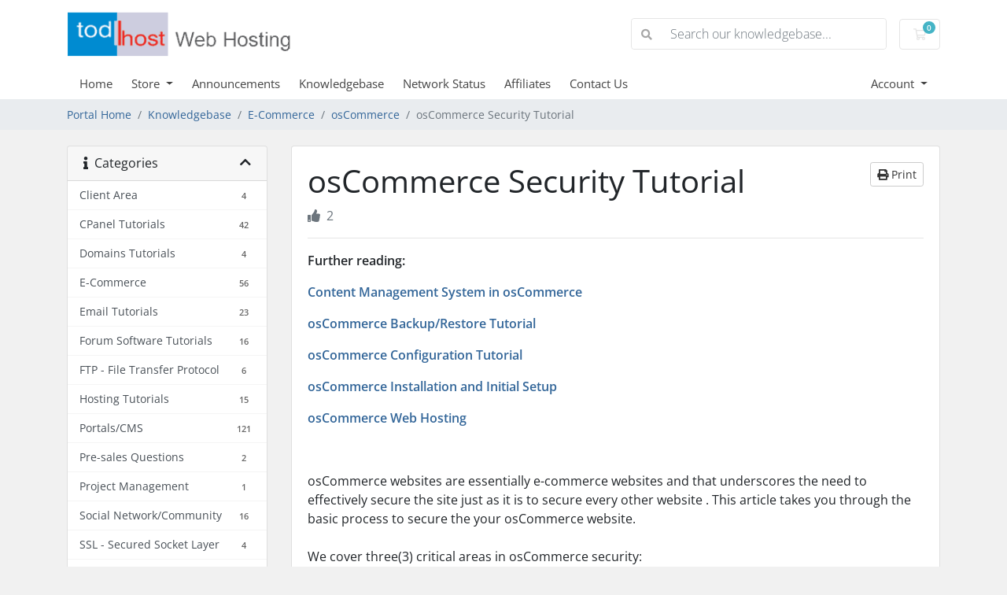

--- FILE ---
content_type: text/html; charset=utf-8
request_url: https://www.todhost.com/host/knowledgebase/323/osCommerce-Security-Tutorial.html
body_size: 10928
content:
<!doctype html>
<html lang="en">
<head>
    <meta charset="utf-8" />
    <meta name="viewport" content="width=device-width, initial-scale=1, shrink-to-fit=no">
    <title>osCommerce Security Tutorial - Knowledgebase - Todhost</title>
    <!-- Styling -->
<link href="/host/assets/fonts/css/open-sans-family.css" rel="stylesheet" type="text/css" />
<link href="/host/templates/twenty-one/css/all.min.css?v=839da4" rel="stylesheet">
<link href="/host/templates/twenty-one/css/theme.min.css?v=839da4" rel="stylesheet">
<link href="/host/assets/css/fontawesome-all.min.css" rel="stylesheet">

<script>
    var csrfToken = 'c35dd441ed29e8d7bc32d4d0c6c01972755981ff',
        markdownGuide = 'Markdown Guide',
        locale = 'en',
        saved = 'saved',
        saving = 'autosaving',
        whmcsBaseUrl = "/host";
    </script>
<script src="/host/templates/twenty-one/js/scripts.min.js?v=839da4"></script>

    <script async src="https://www.googletagmanager.com/gtag/js?id=G-35X9PFBFBD"></script>
<script>
  window.dataLayer = window.dataLayer || [];
  function gtag(){dataLayer.push(arguments);}
  gtag('js', new Date());
  gtag('config', 'G-35X9PFBFBD', {
  'cookie_domain': 'todhost.com'
});
</script>

</head>
<body class="primary-bg-color" data-phone-cc-input="1">
        

    <header id="header" class="header">
        
        <div class="navbar navbar-light">
            <div class="container">
                <a class="navbar-brand mr-3" href="/host/index.php">
                                            <img src="/host/assets/img/logo.png" alt="Todhost" class="logo-img">
                                    </a>

                <form method="post" action="/host/knowledgebase/search" class="form-inline ml-auto">
<input type="hidden" name="token" value="c35dd441ed29e8d7bc32d4d0c6c01972755981ff" />
                    <div class="input-group search d-none d-xl-flex">
                        <div class="input-group-prepend">
                            <button class="btn btn-default" type="submit">
                                <i class="fas fa-search"></i>
                            </button>
                        </div>
                        <input class="form-control appended-form-control font-weight-light" type="text" name="search" placeholder="Search our knowledgebase...">
                    </div>
                </form>

                <ul class="navbar-nav toolbar">
                    <li class="nav-item ml-3">
                        <a class="btn nav-link cart-btn" href="/host/cart.php?a=view">
                            <i class="far fa-shopping-cart fa-fw"></i>
                            <span id="cartItemCount" class="badge badge-info">0</span>
                            <span class="sr-only">Shopping Cart</span>
                        </a>
                    </li>
                    <li class="nav-item ml-3 d-xl-none">
                        <button class="btn nav-link" type="button" data-toggle="collapse" data-target="#mainNavbar">
                            <span class="fas fa-bars fa-fw"></span>
                        </button>
                    </li>
                </ul>
            </div>
        </div>
        <div class="navbar navbar-expand-xl main-navbar-wrapper">
            <div class="container">
                <div class="collapse navbar-collapse" id="mainNavbar">
                    <form method="post" action="/host/knowledgebase/search" class="d-xl-none">
<input type="hidden" name="token" value="c35dd441ed29e8d7bc32d4d0c6c01972755981ff" />
                        <div class="input-group search w-100 mb-2">
                            <div class="input-group-prepend">
                                <button class="btn btn-default" type="submit">
                                    <i class="fas fa-search"></i>
                                </button>
                            </div>
                            <input class="form-control prepended-form-control" type="text" name="search" placeholder="Search our knowledgebase...">
                        </div>
                    </form>
                    <ul id="nav" class="navbar-nav mr-auto">
                            <li menuItemName="Home" class="d-block no-collapse" id="Primary_Navbar-Home">
        <a class="pr-4" href="/host/index.php">
                        Home
                    </a>
            </li>
    <li menuItemName="Store" class="d-block dropdown no-collapse" id="Primary_Navbar-Store">
        <a class="pr-4 dropdown-toggle" data-toggle="dropdown" aria-haspopup="true" aria-expanded="false" href="#">
                        Store
                    </a>
                    <ul class="dropdown-menu">
                                                <li menuItemName="Browse Products Services" class="dropdown-item" id="Primary_Navbar-Store-Browse_Products_Services">
                        <a href="/host/store" class="dropdown-item px-2 py-0">
                                                        Browse All
                                                    </a>
                    </li>
                                                                <div class="dropdown-divider"></div>
                                                                <li menuItemName="Website Hosting" class="dropdown-item" id="Primary_Navbar-Store-Website_Hosting">
                        <a href="/host/store/web-hosting" class="dropdown-item px-2 py-0">
                                                        Website Hosting
                                                    </a>
                    </li>
                                                                <li menuItemName="WordPress Hosting" class="dropdown-item" id="Primary_Navbar-Store-WordPress_Hosting">
                        <a href="/host/store/wordpress-hosting" class="dropdown-item px-2 py-0">
                                                        WordPress Hosting
                                                    </a>
                    </li>
                                                                <li menuItemName="Cloud Hosting" class="dropdown-item" id="Primary_Navbar-Store-Cloud_Hosting">
                        <a href="/host/store/cloud-hosting" class="dropdown-item px-2 py-0">
                                                        Cloud Hosting
                                                    </a>
                    </li>
                                                                <li menuItemName="Reseller Hosting" class="dropdown-item" id="Primary_Navbar-Store-Reseller_Hosting">
                        <a href="/host/store/reseller-hosting" class="dropdown-item px-2 py-0">
                                                        Reseller Hosting
                                                    </a>
                    </li>
                                                                <li menuItemName="VPS Hosting" class="dropdown-item" id="Primary_Navbar-Store-VPS_Hosting">
                        <a href="/host/store/vps-hosting" class="dropdown-item px-2 py-0">
                                                        VPS Hosting
                                                    </a>
                    </li>
                                                                <li menuItemName="Dedicated Servers" class="dropdown-item" id="Primary_Navbar-Store-Dedicated_Servers">
                        <a href="/host/store/dedicated-servers" class="dropdown-item px-2 py-0">
                                                        Dedicated Servers
                                                    </a>
                    </li>
                                                                <li menuItemName="Website Design" class="dropdown-item" id="Primary_Navbar-Store-Website_Design">
                        <a href="/host/store/website-design" class="dropdown-item px-2 py-0">
                                                        Website Design
                                                    </a>
                    </li>
                                                                <li menuItemName="SEO Services" class="dropdown-item" id="Primary_Navbar-Store-SEO_Services">
                        <a href="/host/store/seo-services" class="dropdown-item px-2 py-0">
                                                        SEO Services
                                                    </a>
                    </li>
                                                                <li menuItemName="sitelock" class="dropdown-item" id="Primary_Navbar-Store-sitelock">
                        <a href="/host/store/sitelock" class="dropdown-item px-2 py-0">
                                                        Website Security
                                                    </a>
                    </li>
                                                                <li menuItemName="spamexperts" class="dropdown-item" id="Primary_Navbar-Store-spamexperts">
                        <a href="/host/store/email-services" class="dropdown-item px-2 py-0">
                                                        E-mail Services
                                                    </a>
                    </li>
                                                                <li menuItemName="codeguard" class="dropdown-item" id="Primary_Navbar-Store-codeguard">
                        <a href="/host/store/codeguard" class="dropdown-item px-2 py-0">
                                                        Website Backup
                                                    </a>
                    </li>
                                                                <li menuItemName="ox" class="dropdown-item" id="Primary_Navbar-Store-ox">
                        <a href="/host/store/professional-email" class="dropdown-item px-2 py-0">
                                                        Professional Email
                                                    </a>
                    </li>
                                                                <div class="dropdown-divider"></div>
                                                                <li menuItemName="Register a New Domain" class="dropdown-item" id="Primary_Navbar-Store-Register_a_New_Domain">
                        <a href="/host/cart.php?a=add&domain=register" class="dropdown-item px-2 py-0">
                                                        Register a New Domain
                                                    </a>
                    </li>
                                                                <li menuItemName="Transfer a Domain to Us" class="dropdown-item" id="Primary_Navbar-Store-Transfer_a_Domain_to_Us">
                        <a href="/host/cart.php?a=add&domain=transfer" class="dropdown-item px-2 py-0">
                                                        Transfer Domains to Us
                                                    </a>
                    </li>
                                        </ul>
            </li>
    <li menuItemName="Announcements" class="d-block" id="Primary_Navbar-Announcements">
        <a class="pr-4" href="/host/announcements">
                        Announcements
                    </a>
            </li>
    <li menuItemName="Knowledgebase" class="d-block" id="Primary_Navbar-Knowledgebase">
        <a class="pr-4" href="/host/knowledgebase">
                        Knowledgebase
                    </a>
            </li>
    <li menuItemName="Network Status" class="d-block" id="Primary_Navbar-Network_Status">
        <a class="pr-4" href="/host/serverstatus.php">
                        Network Status
                    </a>
            </li>
    <li menuItemName="Affiliates" class="d-block" id="Primary_Navbar-Affiliates">
        <a class="pr-4" href="/host/affiliates.php">
                        Affiliates
                    </a>
            </li>
    <li menuItemName="Contact Us" class="d-block" id="Primary_Navbar-Contact_Us">
        <a class="pr-4" href="/host/contact.php">
                        Contact Us
                    </a>
            </li>
    <li class="d-none dropdown collapsable-dropdown">
        <a class="dropdown-toggle" href="#" id="navbarDropdownMenu" role="button" data-toggle="dropdown" aria-haspopup="true" aria-expanded="false">
            More
        </a>
        <ul class="collapsable-dropdown-menu dropdown-menu" aria-labelledby="navbarDropdownMenu">
        </ul>
    </li>
                    </ul>
                    <ul class="navbar-nav ml-auto">
                            <li menuItemName="Account" class="d-block no-collapse dropdown no-collapse" id="Secondary_Navbar-Account">
        <a class=" dropdown-toggle" data-toggle="dropdown" aria-haspopup="true" aria-expanded="false" href="#">
                        Account
                    </a>
                    <ul class="dropdown-menu dropdown-menu-right">
                                                <li menuItemName="Login" class="dropdown-item" id="Secondary_Navbar-Account-Login">
                        <a href="/host/clientarea.php" class="dropdown-item px-2 py-0">
                                                        Login
                                                    </a>
                    </li>
                                                                <div class="dropdown-divider"></div>
                                                                <li menuItemName="Forgot Password?" class="dropdown-item" id="Secondary_Navbar-Account-Forgot_Password?">
                        <a href="/host/password/reset" class="dropdown-item px-2 py-0">
                                                        Forgot Password?
                                                    </a>
                    </li>
                                        </ul>
            </li>
                    </ul>
                </div>
            </div>
        </div>
    </header>

    
    <nav class="master-breadcrumb" aria-label="breadcrumb">
        <div class="container">
            <ol class="breadcrumb">
            <li class="breadcrumb-item">
            <a href="https://www.todhost.com/host">            Portal Home
            </a>        </li>
            <li class="breadcrumb-item">
            <a href="/host/knowledgebase">            Knowledgebase
            </a>        </li>
            <li class="breadcrumb-item">
            <a href="/host/knowledgebase/20/E-Commerce">            E-Commerce
            </a>        </li>
            <li class="breadcrumb-item">
            <a href="/host/knowledgebase/18/osCommerce">            osCommerce
            </a>        </li>
            <li class="breadcrumb-item active" aria-current="page">
                        osCommerce Security Tutorial
                    </li>
    </ol>
        </div>
    </nav>

        
    
    <section id="main-body">
        <div class="container">
            <div class="row">

                            <div class="col-lg-4 col-xl-3">
                    <div class="sidebar">
                            <div menuItemName="Support Knowledgebase Categories" class="mb-3 card card-sidebar d-none d-md-block">
        <div class="card-header">
            <h3 class="card-title m-0">
                <i class="fas fa-info"></i>&nbsp;                Categories
                                <i class="fas fa-chevron-up card-minimise float-right"></i>
            </h3>
        </div>
        <div class="collapsable-card-body">
                                        <div class="list-group list-group-flush d-md-flex" role="tablist">
                                                                        <a menuItemName="Support Knowledgebase Category 13"
                               href="/host/knowledgebase/13/Client-Area"
                               class="list-group-item list-group-item-action"
                                                                                                                                                           id="Primary_Sidebar-Support_Knowledgebase_Categories-Support_Knowledgebase_Category_13"
                            >
                                <div class="sidebar-menu-item-wrapper">
                                                                        <div class="sidebar-menu-item-label">
                                        <div class="truncate">Client Area</div>
                                    </div>
                                                                            <div class="sidebar-menu-item-badge">
                                            <span class="badge">4</span>
                                        </div>
                                                                    </div>
                            </a>
                                                                                                <a menuItemName="Support Knowledgebase Category 1"
                               href="/host/knowledgebase/1/CPanel-Tutorials"
                               class="list-group-item list-group-item-action"
                                                                                                                                                           id="Primary_Sidebar-Support_Knowledgebase_Categories-Support_Knowledgebase_Category_1"
                            >
                                <div class="sidebar-menu-item-wrapper">
                                                                        <div class="sidebar-menu-item-label">
                                        <div class="truncate">CPanel Tutorials</div>
                                    </div>
                                                                            <div class="sidebar-menu-item-badge">
                                            <span class="badge">42</span>
                                        </div>
                                                                    </div>
                            </a>
                                                                                                <a menuItemName="Support Knowledgebase Category 50"
                               href="/host/knowledgebase/50/Domains-Tutorials"
                               class="list-group-item list-group-item-action"
                                                                                                                                                           id="Primary_Sidebar-Support_Knowledgebase_Categories-Support_Knowledgebase_Category_50"
                            >
                                <div class="sidebar-menu-item-wrapper">
                                                                        <div class="sidebar-menu-item-label">
                                        <div class="truncate">Domains Tutorials</div>
                                    </div>
                                                                            <div class="sidebar-menu-item-badge">
                                            <span class="badge">4</span>
                                        </div>
                                                                    </div>
                            </a>
                                                                                                <a menuItemName="Support Knowledgebase Category 20"
                               href="/host/knowledgebase/20/E-Commerce"
                               class="list-group-item list-group-item-action"
                                                                                                                                                           id="Primary_Sidebar-Support_Knowledgebase_Categories-Support_Knowledgebase_Category_20"
                            >
                                <div class="sidebar-menu-item-wrapper">
                                                                        <div class="sidebar-menu-item-label">
                                        <div class="truncate">E-Commerce</div>
                                    </div>
                                                                            <div class="sidebar-menu-item-badge">
                                            <span class="badge">56</span>
                                        </div>
                                                                    </div>
                            </a>
                                                                                                <a menuItemName="Support Knowledgebase Category 2"
                               href="/host/knowledgebase/2/Email-Tutorials"
                               class="list-group-item list-group-item-action"
                                                                                                                                                           id="Primary_Sidebar-Support_Knowledgebase_Categories-Support_Knowledgebase_Category_2"
                            >
                                <div class="sidebar-menu-item-wrapper">
                                                                        <div class="sidebar-menu-item-label">
                                        <div class="truncate">Email Tutorials</div>
                                    </div>
                                                                            <div class="sidebar-menu-item-badge">
                                            <span class="badge">23</span>
                                        </div>
                                                                    </div>
                            </a>
                                                                                                <a menuItemName="Support Knowledgebase Category 26"
                               href="/host/knowledgebase/26/Forum-Software-Tutorials"
                               class="list-group-item list-group-item-action"
                                                                                                                                                           id="Primary_Sidebar-Support_Knowledgebase_Categories-Support_Knowledgebase_Category_26"
                            >
                                <div class="sidebar-menu-item-wrapper">
                                                                        <div class="sidebar-menu-item-label">
                                        <div class="truncate">Forum Software Tutorials</div>
                                    </div>
                                                                            <div class="sidebar-menu-item-badge">
                                            <span class="badge">16</span>
                                        </div>
                                                                    </div>
                            </a>
                                                                                                <a menuItemName="Support Knowledgebase Category 3"
                               href="/host/knowledgebase/3/FTP---File-Transfer-Protocol"
                               class="list-group-item list-group-item-action"
                                                                                                                                                           id="Primary_Sidebar-Support_Knowledgebase_Categories-Support_Knowledgebase_Category_3"
                            >
                                <div class="sidebar-menu-item-wrapper">
                                                                        <div class="sidebar-menu-item-label">
                                        <div class="truncate">FTP - File Transfer Protocol</div>
                                    </div>
                                                                            <div class="sidebar-menu-item-badge">
                                            <span class="badge">6</span>
                                        </div>
                                                                    </div>
                            </a>
                                                                                                <a menuItemName="Support Knowledgebase Category 51"
                               href="/host/knowledgebase/51/Hosting-Tutorials"
                               class="list-group-item list-group-item-action"
                                                                                                                                                           id="Primary_Sidebar-Support_Knowledgebase_Categories-Support_Knowledgebase_Category_51"
                            >
                                <div class="sidebar-menu-item-wrapper">
                                                                        <div class="sidebar-menu-item-label">
                                        <div class="truncate">Hosting Tutorials</div>
                                    </div>
                                                                            <div class="sidebar-menu-item-badge">
                                            <span class="badge">15</span>
                                        </div>
                                                                    </div>
                            </a>
                                                                                                <a menuItemName="Support Knowledgebase Category 21"
                               href="/host/knowledgebase/21/PortalsorCMS"
                               class="list-group-item list-group-item-action"
                                                                                                                                                           id="Primary_Sidebar-Support_Knowledgebase_Categories-Support_Knowledgebase_Category_21"
                            >
                                <div class="sidebar-menu-item-wrapper">
                                                                        <div class="sidebar-menu-item-label">
                                        <div class="truncate">Portals/CMS</div>
                                    </div>
                                                                            <div class="sidebar-menu-item-badge">
                                            <span class="badge">121</span>
                                        </div>
                                                                    </div>
                            </a>
                                                                                                <a menuItemName="Support Knowledgebase Category 23"
                               href="/host/knowledgebase/23/Pre-sales-Questions"
                               class="list-group-item list-group-item-action"
                                                                                                                                                           id="Primary_Sidebar-Support_Knowledgebase_Categories-Support_Knowledgebase_Category_23"
                            >
                                <div class="sidebar-menu-item-wrapper">
                                                                        <div class="sidebar-menu-item-label">
                                        <div class="truncate">Pre-sales Questions</div>
                                    </div>
                                                                            <div class="sidebar-menu-item-badge">
                                            <span class="badge">2</span>
                                        </div>
                                                                    </div>
                            </a>
                                                                                                <a menuItemName="Support Knowledgebase Category 31"
                               href="/host/knowledgebase/31/Project-Management"
                               class="list-group-item list-group-item-action"
                                                                                                                                                           id="Primary_Sidebar-Support_Knowledgebase_Categories-Support_Knowledgebase_Category_31"
                            >
                                <div class="sidebar-menu-item-wrapper">
                                                                        <div class="sidebar-menu-item-label">
                                        <div class="truncate">Project Management</div>
                                    </div>
                                                                            <div class="sidebar-menu-item-badge">
                                            <span class="badge">1</span>
                                        </div>
                                                                    </div>
                            </a>
                                                                                                <a menuItemName="Support Knowledgebase Category 27"
                               href="/host/knowledgebase/27/Social-NetworkorCommunity"
                               class="list-group-item list-group-item-action"
                                                                                                                                                           id="Primary_Sidebar-Support_Knowledgebase_Categories-Support_Knowledgebase_Category_27"
                            >
                                <div class="sidebar-menu-item-wrapper">
                                                                        <div class="sidebar-menu-item-label">
                                        <div class="truncate">Social Network/Community</div>
                                    </div>
                                                                            <div class="sidebar-menu-item-badge">
                                            <span class="badge">16</span>
                                        </div>
                                                                    </div>
                            </a>
                                                                                                <a menuItemName="Support Knowledgebase Category 22"
                               href="/host/knowledgebase/22/SSL---Secured-Socket-Layer"
                               class="list-group-item list-group-item-action"
                                                                                                                                                           id="Primary_Sidebar-Support_Knowledgebase_Categories-Support_Knowledgebase_Category_22"
                            >
                                <div class="sidebar-menu-item-wrapper">
                                                                        <div class="sidebar-menu-item-label">
                                        <div class="truncate">SSL - Secured Socket Layer</div>
                                    </div>
                                                                            <div class="sidebar-menu-item-badge">
                                            <span class="badge">4</span>
                                        </div>
                                                                    </div>
                            </a>
                                                                                                <a menuItemName="Support Knowledgebase Category 4"
                               href="/host/knowledgebase/4/Web-Host-Manager"
                               class="list-group-item list-group-item-action"
                                                                                                                                                           id="Primary_Sidebar-Support_Knowledgebase_Categories-Support_Knowledgebase_Category_4"
                            >
                                <div class="sidebar-menu-item-wrapper">
                                                                        <div class="sidebar-menu-item-label">
                                        <div class="truncate">Web Host Manager</div>
                                    </div>
                                                                            <div class="sidebar-menu-item-badge">
                                            <span class="badge">4</span>
                                        </div>
                                                                    </div>
                            </a>
                                                                                                <a menuItemName="Support Knowledgebase Category 29"
                               href="/host/knowledgebase/29/Website-Designing"
                               class="list-group-item list-group-item-action"
                                                                                                                                                           id="Primary_Sidebar-Support_Knowledgebase_Categories-Support_Knowledgebase_Category_29"
                            >
                                <div class="sidebar-menu-item-wrapper">
                                                                        <div class="sidebar-menu-item-label">
                                        <div class="truncate">Website Designing</div>
                                    </div>
                                                                            <div class="sidebar-menu-item-badge">
                                            <span class="badge">10</span>
                                        </div>
                                                                    </div>
                            </a>
                                                            </div>
                    </div>
            </div>
                    <div class="card d-block d-md-none bg-light">
            <div class="card-header">
                <h3 class="card-title">
                    <i class="fas fa-info"></i>&nbsp;                    Categories
                                    </h3>
            </div>
            <div class="card-body">
                <form role="form">
                    <select class="form-control" onchange="selectChangeNavigate(this)">
                                                    <option menuItemName="Support Knowledgebase Category 13" value="/host/knowledgebase/13/Client-Area" class="list-group-item list-group-item-action" >
                                <div class="truncate">Client Area</div>
                                (4)                            </option>
                                                    <option menuItemName="Support Knowledgebase Category 1" value="/host/knowledgebase/1/CPanel-Tutorials" class="list-group-item list-group-item-action" >
                                <div class="truncate">CPanel Tutorials</div>
                                (42)                            </option>
                                                    <option menuItemName="Support Knowledgebase Category 50" value="/host/knowledgebase/50/Domains-Tutorials" class="list-group-item list-group-item-action" >
                                <div class="truncate">Domains Tutorials</div>
                                (4)                            </option>
                                                    <option menuItemName="Support Knowledgebase Category 20" value="/host/knowledgebase/20/E-Commerce" class="list-group-item list-group-item-action" >
                                <div class="truncate">E-Commerce</div>
                                (56)                            </option>
                                                    <option menuItemName="Support Knowledgebase Category 2" value="/host/knowledgebase/2/Email-Tutorials" class="list-group-item list-group-item-action" >
                                <div class="truncate">Email Tutorials</div>
                                (23)                            </option>
                                                    <option menuItemName="Support Knowledgebase Category 26" value="/host/knowledgebase/26/Forum-Software-Tutorials" class="list-group-item list-group-item-action" >
                                <div class="truncate">Forum Software Tutorials</div>
                                (16)                            </option>
                                                    <option menuItemName="Support Knowledgebase Category 3" value="/host/knowledgebase/3/FTP---File-Transfer-Protocol" class="list-group-item list-group-item-action" >
                                <div class="truncate">FTP - File Transfer Protocol</div>
                                (6)                            </option>
                                                    <option menuItemName="Support Knowledgebase Category 51" value="/host/knowledgebase/51/Hosting-Tutorials" class="list-group-item list-group-item-action" >
                                <div class="truncate">Hosting Tutorials</div>
                                (15)                            </option>
                                                    <option menuItemName="Support Knowledgebase Category 21" value="/host/knowledgebase/21/PortalsorCMS" class="list-group-item list-group-item-action" >
                                <div class="truncate">Portals/CMS</div>
                                (121)                            </option>
                                                    <option menuItemName="Support Knowledgebase Category 23" value="/host/knowledgebase/23/Pre-sales-Questions" class="list-group-item list-group-item-action" >
                                <div class="truncate">Pre-sales Questions</div>
                                (2)                            </option>
                                                    <option menuItemName="Support Knowledgebase Category 31" value="/host/knowledgebase/31/Project-Management" class="list-group-item list-group-item-action" >
                                <div class="truncate">Project Management</div>
                                (1)                            </option>
                                                    <option menuItemName="Support Knowledgebase Category 27" value="/host/knowledgebase/27/Social-NetworkorCommunity" class="list-group-item list-group-item-action" >
                                <div class="truncate">Social Network/Community</div>
                                (16)                            </option>
                                                    <option menuItemName="Support Knowledgebase Category 22" value="/host/knowledgebase/22/SSL---Secured-Socket-Layer" class="list-group-item list-group-item-action" >
                                <div class="truncate">SSL - Secured Socket Layer</div>
                                (4)                            </option>
                                                    <option menuItemName="Support Knowledgebase Category 4" value="/host/knowledgebase/4/Web-Host-Manager" class="list-group-item list-group-item-action" >
                                <div class="truncate">Web Host Manager</div>
                                (4)                            </option>
                                                    <option menuItemName="Support Knowledgebase Category 29" value="/host/knowledgebase/29/Website-Designing" class="list-group-item list-group-item-action" >
                                <div class="truncate">Website Designing</div>
                                (10)                            </option>
                                            </select>
                </form>
            </div>
                    </div>
                        </div>
                                            <div class="d-none d-lg-block sidebar">
                                <div menuItemName="Support" class="mb-3 card card-sidebar">
        <div class="card-header">
            <h3 class="card-title m-0">
                <i class="far fa-life-ring"></i>&nbsp;                Support
                                <i class="fas fa-chevron-up card-minimise float-right"></i>
            </h3>
        </div>
        <div class="collapsable-card-body">
                                        <div class="list-group list-group-flush d-md-flex" role="tablist">
                                                                        <a menuItemName="Support Tickets"
                               href="/host/supporttickets.php"
                               class="list-group-item list-group-item-action"
                                                                                                                                                           id="Secondary_Sidebar-Support-Support_Tickets"
                            >
                                <div class="sidebar-menu-item-wrapper">
                                                                            <div class="sidebar-menu-item-icon-wrapper">
                                                                                        <i class="fas fa-ticket-alt fa-fw sidebar-menu-item-icon"></i>
                                        </div>
                                                                        <div class="sidebar-menu-item-label">
                                        My Support Tickets
                                    </div>
                                                                    </div>
                            </a>
                                                                                                <a menuItemName="Announcements"
                               href="/host/announcements"
                               class="list-group-item list-group-item-action"
                                                                                                                                                           id="Secondary_Sidebar-Support-Announcements"
                            >
                                <div class="sidebar-menu-item-wrapper">
                                                                            <div class="sidebar-menu-item-icon-wrapper">
                                                                                        <i class="fas fa-list fa-fw sidebar-menu-item-icon"></i>
                                        </div>
                                                                        <div class="sidebar-menu-item-label">
                                        Announcements
                                    </div>
                                                                    </div>
                            </a>
                                                                                                <a menuItemName="Knowledgebase"
                               href="/host/knowledgebase"
                               class="list-group-item list-group-item-action active"
                                                                                                                                                           id="Secondary_Sidebar-Support-Knowledgebase"
                            >
                                <div class="sidebar-menu-item-wrapper">
                                                                            <div class="sidebar-menu-item-icon-wrapper">
                                                                                        <i class="fas fa-info-circle fa-fw sidebar-menu-item-icon"></i>
                                        </div>
                                                                        <div class="sidebar-menu-item-label">
                                        Knowledgebase
                                    </div>
                                                                    </div>
                            </a>
                                                                                                <a menuItemName="Downloads"
                               href="/host/download"
                               class="list-group-item list-group-item-action"
                                                                                                                                                           id="Secondary_Sidebar-Support-Downloads"
                            >
                                <div class="sidebar-menu-item-wrapper">
                                                                            <div class="sidebar-menu-item-icon-wrapper">
                                                                                        <i class="fas fa-download fa-fw sidebar-menu-item-icon"></i>
                                        </div>
                                                                        <div class="sidebar-menu-item-label">
                                        Downloads
                                    </div>
                                                                    </div>
                            </a>
                                                                                                <a menuItemName="Network Status"
                               href="/host/serverstatus.php"
                               class="list-group-item list-group-item-action"
                                                                                                                                                           id="Secondary_Sidebar-Support-Network_Status"
                            >
                                <div class="sidebar-menu-item-wrapper">
                                                                            <div class="sidebar-menu-item-icon-wrapper">
                                                                                        <i class="fas fa-rocket fa-fw sidebar-menu-item-icon"></i>
                                        </div>
                                                                        <div class="sidebar-menu-item-label">
                                        Network Status
                                    </div>
                                                                    </div>
                            </a>
                                                                                                <a menuItemName="Open Ticket"
                               href="/host/submitticket.php"
                               class="list-group-item list-group-item-action"
                                                                                                                                                           id="Secondary_Sidebar-Support-Open_Ticket"
                            >
                                <div class="sidebar-menu-item-wrapper">
                                                                            <div class="sidebar-menu-item-icon-wrapper">
                                                                                        <i class="fas fa-comments fa-fw sidebar-menu-item-icon"></i>
                                        </div>
                                                                        <div class="sidebar-menu-item-label">
                                        Open Ticket
                                    </div>
                                                                    </div>
                            </a>
                                                            </div>
                    </div>
            </div>
                            </div>
                                    </div>
                        <div class="col-lg-8 col-xl-9 primary-content">



<div class="card">
    <div class="card-body">
        <h1>
            osCommerce Security Tutorial
            <a href="#" class="btn btn-default btn-sm float-right" onclick="window.print();return false">
                <i class="fas fa-print"></i>
                Print
            </a>
        </h1>

        <ul class="list-inline">
                        <li class="list-inline-item text-sm pr-3 text-muted"><i class="fas fa-thumbs-up mr-2"></i>2</li>
        </ul>

        <hr>

        <article>
            <p><strong>Further reading:</strong></p>
<p><strong><a href="https://www.todhost.com/host/knowledgebase/878/Content-Management-System-in-osCommerce.html">Content Management System in osCommerce</a> </strong></p>
<p><strong> <a href="https://www.todhost.com/host/knowledgebase/928/osCommerce-BackuporRestore-Tutorial.html"> osCommerce Backup/Restore Tutorial</a></strong></p>
<p><strong> <a href="https://www.todhost.com/host/knowledgebase/875/osCommerce-Configuration-Tutorial.html"> osCommerce Configuration Tutorial</a></strong></p>
<p><strong> <a href="https://www.todhost.com/host/knowledgebase/437/osCommerce-Installation-and-Initial-Setup.html"> osCommerce Installation and Initial Setup</a></strong></p>
<p><strong> <a href="https://www.todhost.com/host/knowledgebase/397/osCommerce-Web-Hosting.html"> osCommerce Web Hosting</a></strong></p>
<p> </p>
<p>osCommerce websites are essentially e-commerce websites and that underscores the need to effectively secure the site just as it is to secure every other website . This article takes you through the basic process to secure the your osCommerce website.<br /><br />We cover three(3) critical areas in osCommerce security:<br /><br />1. How to secure the configure.php file.<br />2. Securing with htaccess/htpasswd.<br />3. Add Captcha to your contact form</p>
<p> </p>
<h3><strong>Securing the configure.php file</strong></h3>
<p> </p>
<p>After installing osCommerce you will see a message similar to "I am able to write to the configuration file: /home/usertod1/public_html/includes/configure.php. This is a potential security risk in osCommerce and so the first thing to do is to set the user permission on this file.<br /><br />Modify the permissions of the configure.php file, so it is secured and the notification will go away.<br /><br />To do this, follow these steps:<br /><br /></p>
<ol>
<li>Login to your cPanel.</li>
<li>Under the File section, click the File Manager. If the File Manager Directory Selection window comes up, click Web Root, and click the Go Button.</li>
<li>Navigate to the configure.php file specified in the error. In my tests it is: /home/usertod1/public_html/includes/configure.php</li>
<li>Right-click the configure.php file, and click Change Permissions.</li>
<li>In the change permissions window, change them to 4-4-4, then click the Change Permissions button.</li>
<li>Now login to the osCommerce Admin section, and you will notice that the "Security risk" message is gone, and has been replaced by "This is a properly configured installation of osCommerce Online Merchant!"<br /><br />That's it. You have now successfully modified the configuration..php file</li>
</ol>
<p> </p>
<h3><strong>Securing with htaccess/htpasswd</strong></h3>
<p> </p>
<p>When you first login to your osCommerce administrator section in admin area, you will see the message: "This osCommerce Online Merchant Administration Tool installation is not additionally secured through htaccess/htpasswd. It means, enabling the htaccess/htpasswd security layer will automatically store administrator username and passwords in a htpasswd file when updating administrator password records." To fix this securty problem, you will need to follow the steps below: <br /><br /></p>
<ol>
<li>Login to the Admin Panel for osCommerce.</li>
<li>Click the Administrators link.</li>
<li>You will see the users listed toward the bottom. Click the Edit button to the right of your administrator.</li>
<li>Enter a password in the New Password field, check the box for Protect With htaccess/htpasswd, then click the Save button.</li>
<li>A box will pop up asking for a username and password, enter the ones you just set, and click the OK button.</li>
<li>Instead of the red warning message, you will now see a green message stating "This osCommerce Online Merchant Administration Tool installation is additionally secured through htaccess/htpasswd means."</li>
</ol>
<p> </p>
<h3><strong>How to Add Captcha to your contact form using simple Captcha Addon</strong></h3>
<p> </p>
<p>osCommerce comes with a contact form by default. This form has no validation to prevent robots from filling the form. You can solve this problem with the Simple Captcha Addon. Here are the procedure:<br /><br /><strong>1.Download the captcha module</strong><br /><br />Download captcha plugin osCommerce. Before you can set up the captcha on your contact form, you will need to download the files from the osCommerce Add-On site. <br /><br />Once you get the osC-2.3.1-simple-captcha-1.2.zip file on your computer, follow the steps below.<br /><br /><br />1. Upload the files in the catalog folder to your osCommerce installation directory.<br />2. Upload the example-osimg.jpg image file to your images directory in your osCommerce installation folder.<br />3. Rename the image to captcha.jpg.<br />4. Create a folder in your osCommerce installation folder and call it "fonts".<br />5. Upload your font to the font directory for the captcha to work. In this tutorial we are using the Aerovias Brasil font.<br />Edit the following file.<br /><br />/includes/functions/validations.php<br /><br /><br />Add the captcha code to the file osCommercePaste the following code into the validations.php file before the ?&gt; at the bottom of the page.<br /><br />define('CAPTCHA_FONT', DIR_FS_CATALOG . 'fonts/truetypefont.ttf');<br />define('CAPTCHA_LOAD', 'images/captcha.jpg');<br />define('CAPTCHA_IMAGE', DIR_FS_CATALOG . CAPTCHA_LOAD);<br /><br />Note! You will need a font uploaded. Make sure you change the truetypefont.ttf file name to your font file name. In this case the path will be AeroviasBrasil.ttf.<br /><br />Save the changes.<br /><br />Now revisit your website where the contact form is and you will see the captcha on the page. <br /><br /></p>
<p> </p>
<h2><strong>Optimizing The Performance of Your osCommerce Store</strong><br /><br /></h2>
<p> </p>
<p>If you run an osCommerce store with a large amount of products and customers or after adding a few contributions, you could begin to get complaints about the store performance. This is due to the fact that the clean version of oscommerce is not optimized. And of course, your customers can’t wait for a page that takes 10 seconds or more to load. So, part of your efforts to secure your store has to be to optimize the store performance. Based on experience and also contributions from the oscommerce community users. Here goes some tips we compiled for osCommerce performance:<br /><br /><strong>1. Optimize your images</strong><br />Many start uploading heavy images which increases page load. A solution for this would be installing automatic thumbnail generator with cache features. This contribution will cache the image instead of doing it “on the fly”, thus, server load reduces considerably. You can also lighten the images you upload by using an image editor like Phptoshop and saving your images for devices instead of just saving as a jpg or png image.<br /><br /><strong>2. Think twice before adding contributions</strong><br />One of the advantages for the Oscommerce community is the broad range of pre-made contributions that users can install to the stores. But then store owners make the mistake of adding too many contributions because they want to add more and more functionality. Our advice is to install only the ones you need because. each contribution you install will add overhead to process the logic whether it be pure PHP code or MySQL queries (or both).<br /><br />On the other hand, if you don’t use certain default features, like : banners, “requests since” footer display, who’s online, etc. then removing these features will improve performance.<br /><br /><strong>3. Do you really need to install STS ?</strong><br />STS (Simple Template System) is one of the most popular template systems available for osCommerce. However, this contribution increases the number of queries, especially when you have a significant number of categories on your store up to 200-300%.<br /><br /><strong>4. Index your Sessions</strong><br />If you store the sessions in the database consider adding a (primary) multi-column index on sesskey and expiry columns.<br /><br /><strong>5. Enable Caching</strong><br />If you have a large number of categories, products, and orders, then it is important to cache data. Some experts advice to create directory ABOVE the publicly accessible document root and giving it proper permissions for the server read/write. Creating it ABOVE the document root ensures that would-be hackers cannot access it with their web browser. Once you have the cache folder created and settings configured then turn on the cache features.<br /><br /><strong>6. Compress page output</strong><br />Oscommerce has the feature of page compression via GZIP. The optimal setting is compression level 1 for speed as higher levels will not result in significant reduction of page size.<br /><br /><strong>7. Optimize your code and database queries</strong><br />There is obviously some differences in every store, due to the fact that each of them installs different contributions although they are based in Oscommerce.<br /><br />So first of all, you have to debug your queries to see which queries are being executed on a per page basis and easily identify those that are redundant or taking excessive time to execute. So that’s a good place to start with.<br /><br />However, there are some existing code, that can be common functions in all stores.<br /><br />a. MS3 tax class for MS2. This replaces the stock MS2 tax code with the new tax class for MS3 which is much more efficient and uses less queries per page. The tax query is executed on each price display even if the setting to display tax is disabled. So installing it will increase the page performance.<br /><br />b. The also_purchased module (product info pages) is a powerful upsale tool however it is the absolutely most server intensive query for the osCommerce application. Some recommend using X-Sell contribution instead.<br /><br />Finally, some contributions that will help you optimize the store:<br /><br /><strong> Faster Page Loads, Less DB Queries.</strong><br /><br />This contribution caches the data and eliminates the database query…thereby saving the table scan for when the cache is not present. This contribution is HIGHLY recommended.<br /><br /><strong> More Meaningful Data from Query Logging</strong><br /><br />This contribution replaces the stock logging code to only capture queries that take longer than “X” seconds to execute. Instead of storing every query it only stores the ones that are excessively resource intensive. Also, it stores more useful information such as query, time to execute, calling script, IP of browser, cookies enabled or not, and other nice data.<br /><br /><strong> osC Explain – for developers</strong><br /><br />This contribution adds a real nice EXPLAIN feature to every query executed. It allows you to capture each query executed and associated MySQL EXPLAIN data. If you are serious about query optimization this tool is a must.<br /><br /><strong> Queries and Parse Time Footer Output</strong><br /><br />This contribution outputs the queries executed and page parse time on a per page basis without storing it to file system. This is handy to optimize page performance on a per page basis. I use it to identify redundant queries or as a quick tool to diagnose performance issues. You can tell at a glance if the lack of performance is due to MySQL, PHP, or other page factors.<br /><br /><strong> osC-Advanced Cache Class</strong><br /><br />This contribution has the ability to cache anything you can throw at it: parsed HTML, arrays, or even executable PHP code. If you find tough areas to optimize this class will solve your problems.<br /><br />Did you find this article useful, then let us know by voting below.</p>
        </article>

                    <hr>
            <h4>Was this answer helpful?</h4>
            <form action="/host/knowledgebase/323/osCommerce-Security-Tutorial.html" method="post" class="d-flex justify-content-between">
<input type="hidden" name="token" value="c35dd441ed29e8d7bc32d4d0c6c01972755981ff" />
                <input type="hidden" name="useful" value="vote">
                <div>
                    <button class="btn btn-sm btn-secondary px-4" type="submit" name="vote" value="yes">
                        <i class="fas fa-thumbs-up"></i>
                        Yes
                    </button>
                    <button class="btn btn-sm btn-secondary px-4" type="submit" name="vote" value="no">
                        <i class="fas fa-thumbs-down"></i>
                        No
                    </button>
                </div>
            </form>
        
    </div>
</div>

    <div class="card">
        <div class="card-body">
            <h3 class="card-title m-0">
                <i class="fal fa-folder-open fa-fw"></i>
                Related Articles
            </h3>
        </div>
        <div class="list-group list-group-flush">
                            <a href="/host/knowledgebase/397/osCommerce-Web-Hosting.html" class="list-group-item kb-article-item" data-id="397">
                    <i class="fal fa-file-alt fa-fw text-black-50"></i>
                    osCommerce Web Hosting
                                        <small>Todhost web hosting comes with free osCommerce that can be installed with few clicks. You can...</small>
                </a>
                            <a href="/host/knowledgebase/437/osCommerce-Installation-and-Initial-Setup.html" class="list-group-item kb-article-item" data-id="437">
                    <i class="fal fa-file-alt fa-fw text-black-50"></i>
                    osCommerce Installation and Initial Setup
                                        <small>This tutorial will tae us through the process of installing OsCommerce. Let's get started right...</small>
                </a>
                            <a href="/host/knowledgebase/875/osCommerce-Configuration-Tutorial.html" class="list-group-item kb-article-item" data-id="875">
                    <i class="fal fa-file-alt fa-fw text-black-50"></i>
                    osCommerce Configuration Tutorial
                                        <small>After a successful installation of your osCommerce ecommerce website, you now need to set it up...</small>
                </a>
                            <a href="/host/knowledgebase/878/Content-Management-System-in-osCommerce.html" class="list-group-item kb-article-item" data-id="878">
                    <i class="fal fa-file-alt fa-fw text-black-50"></i>
                    Content Management System in osCommerce
                                        <small>In this tutorial, we look at how to manage the content of your osCommerce store. After a...</small>
                </a>
                            <a href="/host/knowledgebase/928/osCommerce-BackuporRestore-Tutorial.html" class="list-group-item kb-article-item" data-id="928">
                    <i class="fal fa-file-alt fa-fw text-black-50"></i>
                    osCommerce Backup/Restore Tutorial
                                        <small>Let us begin with reviewing the core database backup feature of osCommerce. It will allow you to...</small>
                </a>
                    </div>
    </div>

<a href="javascript:history.go(-1)" class="btn btn-default px-4">
    &laquo; Back
</a>


<p style="text-align:center;">Powered by <a href="https://www.whmcs.com/" target="_blank">WHMCompleteSolution</a></p>
                    </div>

                    </div>
                                            <div class="d-lg-none sidebar sidebar-secondary">
                                <div menuItemName="Support" class="mb-3 card card-sidebar">
        <div class="card-header">
            <h3 class="card-title m-0">
                <i class="far fa-life-ring"></i>&nbsp;                Support
                                <i class="fas fa-chevron-up card-minimise float-right"></i>
            </h3>
        </div>
        <div class="collapsable-card-body">
                                        <div class="list-group list-group-flush d-md-flex" role="tablist">
                                                                        <a menuItemName="Support Tickets"
                               href="/host/supporttickets.php"
                               class="list-group-item list-group-item-action"
                                                                                                                                                           id="Secondary_Sidebar-Support-Support_Tickets"
                            >
                                <div class="sidebar-menu-item-wrapper">
                                                                            <div class="sidebar-menu-item-icon-wrapper">
                                                                                        <i class="fas fa-ticket-alt fa-fw sidebar-menu-item-icon"></i>
                                        </div>
                                                                        <div class="sidebar-menu-item-label">
                                        My Support Tickets
                                    </div>
                                                                    </div>
                            </a>
                                                                                                <a menuItemName="Announcements"
                               href="/host/announcements"
                               class="list-group-item list-group-item-action"
                                                                                                                                                           id="Secondary_Sidebar-Support-Announcements"
                            >
                                <div class="sidebar-menu-item-wrapper">
                                                                            <div class="sidebar-menu-item-icon-wrapper">
                                                                                        <i class="fas fa-list fa-fw sidebar-menu-item-icon"></i>
                                        </div>
                                                                        <div class="sidebar-menu-item-label">
                                        Announcements
                                    </div>
                                                                    </div>
                            </a>
                                                                                                <a menuItemName="Knowledgebase"
                               href="/host/knowledgebase"
                               class="list-group-item list-group-item-action active"
                                                                                                                                                           id="Secondary_Sidebar-Support-Knowledgebase"
                            >
                                <div class="sidebar-menu-item-wrapper">
                                                                            <div class="sidebar-menu-item-icon-wrapper">
                                                                                        <i class="fas fa-info-circle fa-fw sidebar-menu-item-icon"></i>
                                        </div>
                                                                        <div class="sidebar-menu-item-label">
                                        Knowledgebase
                                    </div>
                                                                    </div>
                            </a>
                                                                                                <a menuItemName="Downloads"
                               href="/host/download"
                               class="list-group-item list-group-item-action"
                                                                                                                                                           id="Secondary_Sidebar-Support-Downloads"
                            >
                                <div class="sidebar-menu-item-wrapper">
                                                                            <div class="sidebar-menu-item-icon-wrapper">
                                                                                        <i class="fas fa-download fa-fw sidebar-menu-item-icon"></i>
                                        </div>
                                                                        <div class="sidebar-menu-item-label">
                                        Downloads
                                    </div>
                                                                    </div>
                            </a>
                                                                                                <a menuItemName="Network Status"
                               href="/host/serverstatus.php"
                               class="list-group-item list-group-item-action"
                                                                                                                                                           id="Secondary_Sidebar-Support-Network_Status"
                            >
                                <div class="sidebar-menu-item-wrapper">
                                                                            <div class="sidebar-menu-item-icon-wrapper">
                                                                                        <i class="fas fa-rocket fa-fw sidebar-menu-item-icon"></i>
                                        </div>
                                                                        <div class="sidebar-menu-item-label">
                                        Network Status
                                    </div>
                                                                    </div>
                            </a>
                                                                                                <a menuItemName="Open Ticket"
                               href="/host/submitticket.php"
                               class="list-group-item list-group-item-action"
                                                                                                                                                           id="Secondary_Sidebar-Support-Open_Ticket"
                            >
                                <div class="sidebar-menu-item-wrapper">
                                                                            <div class="sidebar-menu-item-icon-wrapper">
                                                                                        <i class="fas fa-comments fa-fw sidebar-menu-item-icon"></i>
                                        </div>
                                                                        <div class="sidebar-menu-item-label">
                                        Open Ticket
                                    </div>
                                                                    </div>
                            </a>
                                                            </div>
                    </div>
            </div>
                            </div>
                                    <div class="clearfix"></div>
            </div>
        </div>
    </section>

    <footer id="footer" class="footer">
        <div class="container">
            <ul class="list-inline mb-7 text-center float-lg-right">
                    <li class="list-inline-item">
        <a class="btn btn-icon mb-1" href="https://www.facebook.com/todhost" target="_blank">
            <i class="fab fa-facebook-f"></i>
        </a>
    </li>
    <li class="list-inline-item">
        <a class="btn btn-icon mb-1" href="https://www.instagram.com/https://www.instagram.com/todhost/" target="_blank">
            <i class="fab fa-instagram"></i>
        </a>
    </li>
    <li class="list-inline-item">
        <a class="btn btn-icon mb-1" href="https://www.linkedin.com/company/https://ng.linkedin.com/company/todhost" target="_blank">
            <i class="fab fa-linkedin"></i>
        </a>
    </li>

                                    <li class="list-inline-item">
                        <button type="button" class="btn" data-toggle="modal" data-target="#modalChooseLanguage">
                            <div class="d-inline-block align-middle">
                                <div class="iti-flag us"></div>
                            </div>
                            English
                            /
                            ₦
                            NGN
                        </button>
                    </li>
                            </ul>

            <ul class="nav justify-content-center justify-content-lg-start mb-7">
                <li class="nav-item">
                    <a class="nav-link" href="/host/contact.php">
                        Contact Us
                    </a>
                </li>
                                    <li class="nav-item">
                        <a class="nav-link" href="https://www.todhost.com/terms-of-service/" target="_blank">Terms of Service</a>
                    </li>
                            </ul>

            <p class="copyright mb-0">
                Copyright &copy; 2025 Todhost. All Rights Reserved.
            </p>
        </div>
    </footer>

    <div id="fullpage-overlay" class="w-hidden">
        <div class="outer-wrapper">
            <div class="inner-wrapper">
                <img src="/host/assets/img/overlay-spinner.svg" alt="">
                <br>
                <span class="msg"></span>
            </div>
        </div>
    </div>

    <div class="modal system-modal fade" id="modalAjax" tabindex="-1" role="dialog" aria-hidden="true">
        <div class="modal-dialog">
            <div class="modal-content">
                <div class="modal-header">
                    <h5 class="modal-title"></h5>
                    <button type="button" class="close" data-dismiss="modal">
                        <span aria-hidden="true">&times;</span>
                        <span class="sr-only">Close</span>
                    </button>
                </div>
                <div class="modal-body">
                    Loading...
                </div>
                <div class="modal-footer">
                    <div class="float-left loader">
                        <i class="fas fa-circle-notch fa-spin"></i>
                        Loading...
                    </div>
                    <button type="button" class="btn btn-default" data-dismiss="modal">
                        Close
                    </button>
                    <button type="button" class="btn btn-primary modal-submit">
                        Submit
                    </button>
                </div>
            </div>
        </div>
    </div>

    <form method="get" action="/host/knowledgebase/323/osCommerce-Security-Tutorial.html?">
        <div class="modal modal-localisation" id="modalChooseLanguage" tabindex="-1" role="dialog">
            <div class="modal-dialog modal-lg" role="document">
                <div class="modal-content">
                    <div class="modal-body">
                        <button type="button" class="close text-light" data-dismiss="modal" aria-label="Close">
                            <span aria-hidden="true">&times;</span>
                        </button>

                                                                            <p class="h5 pt-5 pb-3">Choose Currency</p>
                            <div class="row item-selector">
                                <input type="hidden" name="currency" data-current="1" value="">
                                                                    <div class="col-4">
                                        <a href="#" class="item active" data-value="1">
                                            ₦ NGN
                                        </a>
                                    </div>
                                                                    <div class="col-4">
                                        <a href="#" class="item" data-value="8">
                                            $ USD
                                        </a>
                                    </div>
                                                            </div>
                                            </div>
                    <div class="modal-footer">
                        <button type="submit" class="btn btn-default">Apply</button>
                    </div>
                </div>
            </div>
        </div>
    </form>

    
    <form action="#" id="frmGeneratePassword">
    <div class="modal fade" id="modalGeneratePassword">
        <div class="modal-dialog">
            <div class="modal-content">
                <div class="modal-header bg-primary text-white">
                    <h4 class="modal-title">
                        Generate Password
                    </h4>
                    <button type="button" class="close" data-dismiss="modal" aria-label="Close">
                        <span aria-hidden="true">&times;</span>
                    </button>
                </div>
                <div class="modal-body">
                    <div class="alert alert-danger w-hidden" id="generatePwLengthError">
                        Please enter a number between 8 and 64 for the password length
                    </div>
                    <div class="form-group row">
                        <label for="generatePwLength" class="col-sm-4 col-form-label">Password Length</label>
                        <div class="col-sm-8">
                            <input type="number" min="8" max="64" value="12" step="1" class="form-control input-inline input-inline-100" id="inputGeneratePasswordLength">
                        </div>
                    </div>
                    <div class="form-group row">
                        <label for="generatePwOutput" class="col-sm-4 col-form-label">Generated Password</label>
                        <div class="col-sm-8">
                            <input type="text" class="form-control" id="inputGeneratePasswordOutput">
                        </div>
                    </div>
                    <div class="row">
                        <div class="col-sm-8 offset-sm-4">
                            <button type="submit" class="btn btn-default btn-sm">
                                <i class="fas fa-plus fa-fw"></i>
                                Generate new password
                            </button>
                            <button type="button" class="btn btn-default btn-sm copy-to-clipboard" data-clipboard-target="#inputGeneratePasswordOutput">
                                <img src="/host/assets/img/clippy.svg" alt="Copy to clipboard" width="15">
                                Copy
                            </button>
                        </div>
                    </div>
                </div>
                <div class="modal-footer">
                    <button type="button" class="btn btn-default" data-dismiss="modal">
                        Close
                    </button>
                    <button type="button" class="btn btn-primary" id="btnGeneratePasswordInsert" data-clipboard-target="#inputGeneratePasswordOutput">
                        Copy to clipboard and Insert
                    </button>
                </div>
            </div>
        </div>
    </div>
</form>

    

</body>
</html>
